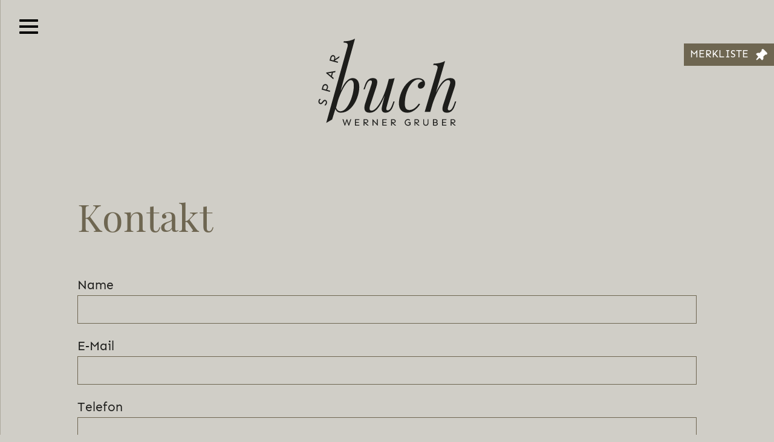

--- FILE ---
content_type: text/css
request_url: https://www.sparbuchgruber.at/wp-content/themes/nosun-child/css/fonts.css?ver=1.3.1
body_size: -402
content:
@font-face {
    font-family: 'Sen';
    src: url('../fonts/Sen-ExtraBold.woff2') format('woff2'),
        url('../fonts/Sen-ExtraBold.woff') format('woff');
    font-weight: 800;
    font-style: normal;
    font-display: swap;
}

@font-face {
    font-family: 'Sen';
    src: url('../fonts/Sen-Bold.woff2') format('woff2'),
        url('../fonts/Sen-Bold.woff') format('woff');
    font-weight: bold;
    font-style: normal;
    font-display: swap;
}

@font-face {
    font-family: 'Sen';
    src: url('../fonts/Sen-Regular.woff2') format('woff2'),
        url('../fonts/Sen-Regular.woff') format('woff');
    font-weight: normal;
    font-style: normal;
    font-display: swap;
}

@font-face {
    font-family: 'Playfair Display';
    src: url('../fonts/PlayfairDisplay-Regular.ttf') format('truetype'),
        url('../fonts/PlayfairDisplay-Regular.woff2') format('woff2'),
        url('../fonts/PlayfairDisplay-Regular.woff') format('woff');
    font-weight: normal;
    font-style: normal;
    font-display: swap;
}